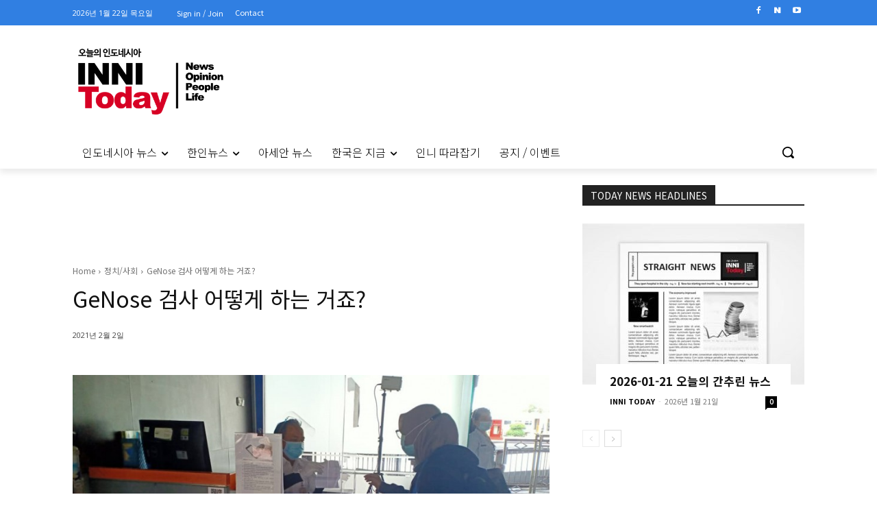

--- FILE ---
content_type: text/html; charset=utf-8
request_url: https://www.google.com/recaptcha/api2/aframe
body_size: 267
content:
<!DOCTYPE HTML><html><head><meta http-equiv="content-type" content="text/html; charset=UTF-8"></head><body><script nonce="Q6GUWASzIvgQn4vtpaaPjg">/** Anti-fraud and anti-abuse applications only. See google.com/recaptcha */ try{var clients={'sodar':'https://pagead2.googlesyndication.com/pagead/sodar?'};window.addEventListener("message",function(a){try{if(a.source===window.parent){var b=JSON.parse(a.data);var c=clients[b['id']];if(c){var d=document.createElement('img');d.src=c+b['params']+'&rc='+(localStorage.getItem("rc::a")?sessionStorage.getItem("rc::b"):"");window.document.body.appendChild(d);sessionStorage.setItem("rc::e",parseInt(sessionStorage.getItem("rc::e")||0)+1);localStorage.setItem("rc::h",'1769026409103');}}}catch(b){}});window.parent.postMessage("_grecaptcha_ready", "*");}catch(b){}</script></body></html>

--- FILE ---
content_type: application/javascript
request_url: https://inni-today.com/wp-content/themes/inni-today/assets/js/child.js
body_size: 125
content:
jQuery(document).ready(function($){
	// $('.flexslider').flexslider({
		// controlNav: true,
		// directionNav: false,
	// });
});
